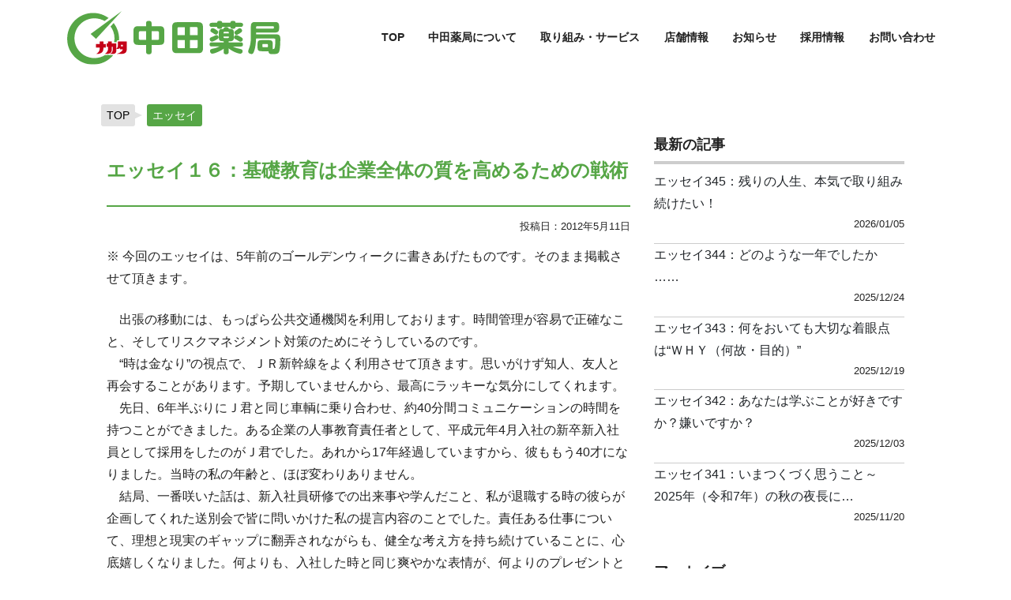

--- FILE ---
content_type: text/html; charset=UTF-8
request_url: https://nakata-pharmacy.com/essay/942/
body_size: 15494
content:
<!doctype html><html dir="ltr" lang="ja" prefix="og: https://ogp.me/ns#">
<head>
<meta charset="UTF-8">
<meta name="viewport" content="width=device-width,initial-scale=1.0,viewport-fit=cover">
<link rel="profile" href="https://gmpg.org/xfn/11">
<link rel="stylesheet" href="//cdn.jsdelivr.net/chartist.js/latest/chartist.min.css">
<link href="https://fonts.googleapis.com/css?family=Noto+Sans+JP" rel="stylesheet">
<link rel="stylesheet" href="https://nakata-pharmacy.com/wp/wp-content/themes/nakata-phamacy/assets/bootstrap/css/bootstrap.min.css" integrity="sha384-ggOyR0iXCbMQv3Xipma34MD+dH/1fQ784/j6cY/iJTQUOhcWr7x9JvoRxT2MZw1T" crossorigin="anonymous">
<!--<script type="text/javascript" src="//typesquare.com/3/tsst/script/ja/typesquare.js?5dfad2d6ffe447b88edf46fde90393a3" charset="utf-8"></script>-->
<script src="https://kit.fontawesome.com/df25b5fdfa.js" crossorigin="anonymous"></script>
<title>エッセイ１６：基礎教育は企業全体の質を高めるための戦術 - 株式会社中田薬局 - 岩手県釜石市を中心に展開する調剤薬局</title>

		<!-- All in One SEO 4.6.1.1 - aioseo.com -->
		<meta name="description" content="※ 今回のエッセイは、5年前のゴールデンウィークに書きあげたものです。そのまま掲載させて頂きます。 出張の移動" />
		<meta name="robots" content="max-image-preview:large" />
		<link rel="canonical" href="https://nakata-pharmacy.com/essay/942/" />
		<meta name="generator" content="All in One SEO (AIOSEO) 4.6.1.1" />

		<!-- Google tag (gtag.js) -->
<script async src="https://www.googletagmanager.com/gtag/js?id=G-L7W3VKM2TV"></script>
<script>
  window.dataLayer = window.dataLayer || [];
  function gtag(){dataLayer.push(arguments);}
  gtag('js', new Date());

  gtag('config', 'G-L7W3VKM2TV');
</script>
		<meta property="og:locale" content="ja_JP" />
		<meta property="og:site_name" content="株式会社中田薬局 - 岩手県釜石市を中心に展開する調剤薬局 -" />
		<meta property="og:type" content="article" />
		<meta property="og:title" content="エッセイ１６：基礎教育は企業全体の質を高めるための戦術 - 株式会社中田薬局 - 岩手県釜石市を中心に展開する調剤薬局" />
		<meta property="og:description" content="※ 今回のエッセイは、5年前のゴールデンウィークに書きあげたものです。そのまま掲載させて頂きます。 出張の移動" />
		<meta property="og:url" content="https://nakata-pharmacy.com/essay/942/" />
		<meta property="article:published_time" content="2012-05-11T02:03:00+00:00" />
		<meta property="article:modified_time" content="2019-10-24T02:56:44+00:00" />
		<meta name="twitter:card" content="summary_large_image" />
		<meta name="twitter:title" content="エッセイ１６：基礎教育は企業全体の質を高めるための戦術 - 株式会社中田薬局 - 岩手県釜石市を中心に展開する調剤薬局" />
		<meta name="twitter:description" content="※ 今回のエッセイは、5年前のゴールデンウィークに書きあげたものです。そのまま掲載させて頂きます。 出張の移動" />
		<script type="application/ld+json" class="aioseo-schema">
			{"@context":"https:\/\/schema.org","@graph":[{"@type":"BreadcrumbList","@id":"https:\/\/nakata-pharmacy.com\/essay\/942\/#breadcrumblist","itemListElement":[{"@type":"ListItem","@id":"https:\/\/nakata-pharmacy.com\/#listItem","position":1,"name":"\u5bb6"}]},{"@type":"Organization","@id":"https:\/\/nakata-pharmacy.com\/#organization","name":"\u682a\u5f0f\u4f1a\u793e\u4e2d\u7530\u85ac\u5c40 - \u5ca9\u624b\u770c\u91dc\u77f3\u5e02\u3092\u4e2d\u5fc3\u306b\u5c55\u958b\u3059\u308b\u8abf\u5264\u85ac\u5c40","url":"https:\/\/nakata-pharmacy.com\/"},{"@type":"WebPage","@id":"https:\/\/nakata-pharmacy.com\/essay\/942\/#webpage","url":"https:\/\/nakata-pharmacy.com\/essay\/942\/","name":"\u30a8\u30c3\u30bb\u30a4\uff11\uff16\uff1a\u57fa\u790e\u6559\u80b2\u306f\u4f01\u696d\u5168\u4f53\u306e\u8cea\u3092\u9ad8\u3081\u308b\u305f\u3081\u306e\u6226\u8853 - \u682a\u5f0f\u4f1a\u793e\u4e2d\u7530\u85ac\u5c40 - \u5ca9\u624b\u770c\u91dc\u77f3\u5e02\u3092\u4e2d\u5fc3\u306b\u5c55\u958b\u3059\u308b\u8abf\u5264\u85ac\u5c40","description":"\u203b \u4eca\u56de\u306e\u30a8\u30c3\u30bb\u30a4\u306f\u30015\u5e74\u524d\u306e\u30b4\u30fc\u30eb\u30c7\u30f3\u30a6\u30a3\u30fc\u30af\u306b\u66f8\u304d\u3042\u3052\u305f\u3082\u306e\u3067\u3059\u3002\u305d\u306e\u307e\u307e\u63b2\u8f09\u3055\u305b\u3066\u9802\u304d\u307e\u3059\u3002 \u51fa\u5f35\u306e\u79fb\u52d5","inLanguage":"ja","isPartOf":{"@id":"https:\/\/nakata-pharmacy.com\/#website"},"breadcrumb":{"@id":"https:\/\/nakata-pharmacy.com\/essay\/942\/#breadcrumblist"},"datePublished":"2012-05-11T11:03:00+09:00","dateModified":"2019-10-24T11:56:44+09:00"},{"@type":"WebSite","@id":"https:\/\/nakata-pharmacy.com\/#website","url":"https:\/\/nakata-pharmacy.com\/","name":"\u682a\u5f0f\u4f1a\u793e\u4e2d\u7530\u85ac\u5c40 - \u5ca9\u624b\u770c\u91dc\u77f3\u5e02\u3092\u4e2d\u5fc3\u306b\u5c55\u958b\u3059\u308b\u8abf\u5264\u85ac\u5c40","inLanguage":"ja","publisher":{"@id":"https:\/\/nakata-pharmacy.com\/#organization"}}]}
		</script>
		<!-- All in One SEO -->

<link rel="alternate" type="application/rss+xml" title="株式会社中田薬局 - 岩手県釜石市を中心に展開する調剤薬局 &raquo; フィード" href="https://nakata-pharmacy.com/feed/" />
<link rel="alternate" type="application/rss+xml" title="株式会社中田薬局 - 岩手県釜石市を中心に展開する調剤薬局 &raquo; コメントフィード" href="https://nakata-pharmacy.com/comments/feed/" />
<link rel="alternate" type="application/rss+xml" title="株式会社中田薬局 - 岩手県釜石市を中心に展開する調剤薬局 &raquo; エッセイ１６：基礎教育は企業全体の質を高めるための戦術 のコメントのフィード" href="https://nakata-pharmacy.com/essay/942/feed/" />
<script type="text/javascript">
/* <![CDATA[ */
window._wpemojiSettings = {"baseUrl":"https:\/\/s.w.org\/images\/core\/emoji\/15.0.3\/72x72\/","ext":".png","svgUrl":"https:\/\/s.w.org\/images\/core\/emoji\/15.0.3\/svg\/","svgExt":".svg","source":{"concatemoji":"https:\/\/nakata-pharmacy.com\/wp\/wp-includes\/js\/wp-emoji-release.min.js?ver=6.5.7"}};
/*! This file is auto-generated */
!function(i,n){var o,s,e;function c(e){try{var t={supportTests:e,timestamp:(new Date).valueOf()};sessionStorage.setItem(o,JSON.stringify(t))}catch(e){}}function p(e,t,n){e.clearRect(0,0,e.canvas.width,e.canvas.height),e.fillText(t,0,0);var t=new Uint32Array(e.getImageData(0,0,e.canvas.width,e.canvas.height).data),r=(e.clearRect(0,0,e.canvas.width,e.canvas.height),e.fillText(n,0,0),new Uint32Array(e.getImageData(0,0,e.canvas.width,e.canvas.height).data));return t.every(function(e,t){return e===r[t]})}function u(e,t,n){switch(t){case"flag":return n(e,"\ud83c\udff3\ufe0f\u200d\u26a7\ufe0f","\ud83c\udff3\ufe0f\u200b\u26a7\ufe0f")?!1:!n(e,"\ud83c\uddfa\ud83c\uddf3","\ud83c\uddfa\u200b\ud83c\uddf3")&&!n(e,"\ud83c\udff4\udb40\udc67\udb40\udc62\udb40\udc65\udb40\udc6e\udb40\udc67\udb40\udc7f","\ud83c\udff4\u200b\udb40\udc67\u200b\udb40\udc62\u200b\udb40\udc65\u200b\udb40\udc6e\u200b\udb40\udc67\u200b\udb40\udc7f");case"emoji":return!n(e,"\ud83d\udc26\u200d\u2b1b","\ud83d\udc26\u200b\u2b1b")}return!1}function f(e,t,n){var r="undefined"!=typeof WorkerGlobalScope&&self instanceof WorkerGlobalScope?new OffscreenCanvas(300,150):i.createElement("canvas"),a=r.getContext("2d",{willReadFrequently:!0}),o=(a.textBaseline="top",a.font="600 32px Arial",{});return e.forEach(function(e){o[e]=t(a,e,n)}),o}function t(e){var t=i.createElement("script");t.src=e,t.defer=!0,i.head.appendChild(t)}"undefined"!=typeof Promise&&(o="wpEmojiSettingsSupports",s=["flag","emoji"],n.supports={everything:!0,everythingExceptFlag:!0},e=new Promise(function(e){i.addEventListener("DOMContentLoaded",e,{once:!0})}),new Promise(function(t){var n=function(){try{var e=JSON.parse(sessionStorage.getItem(o));if("object"==typeof e&&"number"==typeof e.timestamp&&(new Date).valueOf()<e.timestamp+604800&&"object"==typeof e.supportTests)return e.supportTests}catch(e){}return null}();if(!n){if("undefined"!=typeof Worker&&"undefined"!=typeof OffscreenCanvas&&"undefined"!=typeof URL&&URL.createObjectURL&&"undefined"!=typeof Blob)try{var e="postMessage("+f.toString()+"("+[JSON.stringify(s),u.toString(),p.toString()].join(",")+"));",r=new Blob([e],{type:"text/javascript"}),a=new Worker(URL.createObjectURL(r),{name:"wpTestEmojiSupports"});return void(a.onmessage=function(e){c(n=e.data),a.terminate(),t(n)})}catch(e){}c(n=f(s,u,p))}t(n)}).then(function(e){for(var t in e)n.supports[t]=e[t],n.supports.everything=n.supports.everything&&n.supports[t],"flag"!==t&&(n.supports.everythingExceptFlag=n.supports.everythingExceptFlag&&n.supports[t]);n.supports.everythingExceptFlag=n.supports.everythingExceptFlag&&!n.supports.flag,n.DOMReady=!1,n.readyCallback=function(){n.DOMReady=!0}}).then(function(){return e}).then(function(){var e;n.supports.everything||(n.readyCallback(),(e=n.source||{}).concatemoji?t(e.concatemoji):e.wpemoji&&e.twemoji&&(t(e.twemoji),t(e.wpemoji)))}))}((window,document),window._wpemojiSettings);
/* ]]> */
</script>
<style id='wp-emoji-styles-inline-css' type='text/css'>

	img.wp-smiley, img.emoji {
		display: inline !important;
		border: none !important;
		box-shadow: none !important;
		height: 1em !important;
		width: 1em !important;
		margin: 0 0.07em !important;
		vertical-align: -0.1em !important;
		background: none !important;
		padding: 0 !important;
	}
</style>
<link rel='stylesheet' id='wp-block-library-css' href='https://nakata-pharmacy.com/wp/wp-includes/css/dist/block-library/style.min.css?ver=6.5.7' type='text/css' media='all' />
<style id='classic-theme-styles-inline-css' type='text/css'>
/*! This file is auto-generated */
.wp-block-button__link{color:#fff;background-color:#32373c;border-radius:9999px;box-shadow:none;text-decoration:none;padding:calc(.667em + 2px) calc(1.333em + 2px);font-size:1.125em}.wp-block-file__button{background:#32373c;color:#fff;text-decoration:none}
</style>
<style id='global-styles-inline-css' type='text/css'>
body{--wp--preset--color--black: #000000;--wp--preset--color--cyan-bluish-gray: #abb8c3;--wp--preset--color--white: #ffffff;--wp--preset--color--pale-pink: #f78da7;--wp--preset--color--vivid-red: #cf2e2e;--wp--preset--color--luminous-vivid-orange: #ff6900;--wp--preset--color--luminous-vivid-amber: #fcb900;--wp--preset--color--light-green-cyan: #7bdcb5;--wp--preset--color--vivid-green-cyan: #00d084;--wp--preset--color--pale-cyan-blue: #8ed1fc;--wp--preset--color--vivid-cyan-blue: #0693e3;--wp--preset--color--vivid-purple: #9b51e0;--wp--preset--gradient--vivid-cyan-blue-to-vivid-purple: linear-gradient(135deg,rgba(6,147,227,1) 0%,rgb(155,81,224) 100%);--wp--preset--gradient--light-green-cyan-to-vivid-green-cyan: linear-gradient(135deg,rgb(122,220,180) 0%,rgb(0,208,130) 100%);--wp--preset--gradient--luminous-vivid-amber-to-luminous-vivid-orange: linear-gradient(135deg,rgba(252,185,0,1) 0%,rgba(255,105,0,1) 100%);--wp--preset--gradient--luminous-vivid-orange-to-vivid-red: linear-gradient(135deg,rgba(255,105,0,1) 0%,rgb(207,46,46) 100%);--wp--preset--gradient--very-light-gray-to-cyan-bluish-gray: linear-gradient(135deg,rgb(238,238,238) 0%,rgb(169,184,195) 100%);--wp--preset--gradient--cool-to-warm-spectrum: linear-gradient(135deg,rgb(74,234,220) 0%,rgb(151,120,209) 20%,rgb(207,42,186) 40%,rgb(238,44,130) 60%,rgb(251,105,98) 80%,rgb(254,248,76) 100%);--wp--preset--gradient--blush-light-purple: linear-gradient(135deg,rgb(255,206,236) 0%,rgb(152,150,240) 100%);--wp--preset--gradient--blush-bordeaux: linear-gradient(135deg,rgb(254,205,165) 0%,rgb(254,45,45) 50%,rgb(107,0,62) 100%);--wp--preset--gradient--luminous-dusk: linear-gradient(135deg,rgb(255,203,112) 0%,rgb(199,81,192) 50%,rgb(65,88,208) 100%);--wp--preset--gradient--pale-ocean: linear-gradient(135deg,rgb(255,245,203) 0%,rgb(182,227,212) 50%,rgb(51,167,181) 100%);--wp--preset--gradient--electric-grass: linear-gradient(135deg,rgb(202,248,128) 0%,rgb(113,206,126) 100%);--wp--preset--gradient--midnight: linear-gradient(135deg,rgb(2,3,129) 0%,rgb(40,116,252) 100%);--wp--preset--font-size--small: 13px;--wp--preset--font-size--medium: 20px;--wp--preset--font-size--large: 36px;--wp--preset--font-size--x-large: 42px;--wp--preset--spacing--20: 0.44rem;--wp--preset--spacing--30: 0.67rem;--wp--preset--spacing--40: 1rem;--wp--preset--spacing--50: 1.5rem;--wp--preset--spacing--60: 2.25rem;--wp--preset--spacing--70: 3.38rem;--wp--preset--spacing--80: 5.06rem;--wp--preset--shadow--natural: 6px 6px 9px rgba(0, 0, 0, 0.2);--wp--preset--shadow--deep: 12px 12px 50px rgba(0, 0, 0, 0.4);--wp--preset--shadow--sharp: 6px 6px 0px rgba(0, 0, 0, 0.2);--wp--preset--shadow--outlined: 6px 6px 0px -3px rgba(255, 255, 255, 1), 6px 6px rgba(0, 0, 0, 1);--wp--preset--shadow--crisp: 6px 6px 0px rgba(0, 0, 0, 1);}:where(.is-layout-flex){gap: 0.5em;}:where(.is-layout-grid){gap: 0.5em;}body .is-layout-flex{display: flex;}body .is-layout-flex{flex-wrap: wrap;align-items: center;}body .is-layout-flex > *{margin: 0;}body .is-layout-grid{display: grid;}body .is-layout-grid > *{margin: 0;}:where(.wp-block-columns.is-layout-flex){gap: 2em;}:where(.wp-block-columns.is-layout-grid){gap: 2em;}:where(.wp-block-post-template.is-layout-flex){gap: 1.25em;}:where(.wp-block-post-template.is-layout-grid){gap: 1.25em;}.has-black-color{color: var(--wp--preset--color--black) !important;}.has-cyan-bluish-gray-color{color: var(--wp--preset--color--cyan-bluish-gray) !important;}.has-white-color{color: var(--wp--preset--color--white) !important;}.has-pale-pink-color{color: var(--wp--preset--color--pale-pink) !important;}.has-vivid-red-color{color: var(--wp--preset--color--vivid-red) !important;}.has-luminous-vivid-orange-color{color: var(--wp--preset--color--luminous-vivid-orange) !important;}.has-luminous-vivid-amber-color{color: var(--wp--preset--color--luminous-vivid-amber) !important;}.has-light-green-cyan-color{color: var(--wp--preset--color--light-green-cyan) !important;}.has-vivid-green-cyan-color{color: var(--wp--preset--color--vivid-green-cyan) !important;}.has-pale-cyan-blue-color{color: var(--wp--preset--color--pale-cyan-blue) !important;}.has-vivid-cyan-blue-color{color: var(--wp--preset--color--vivid-cyan-blue) !important;}.has-vivid-purple-color{color: var(--wp--preset--color--vivid-purple) !important;}.has-black-background-color{background-color: var(--wp--preset--color--black) !important;}.has-cyan-bluish-gray-background-color{background-color: var(--wp--preset--color--cyan-bluish-gray) !important;}.has-white-background-color{background-color: var(--wp--preset--color--white) !important;}.has-pale-pink-background-color{background-color: var(--wp--preset--color--pale-pink) !important;}.has-vivid-red-background-color{background-color: var(--wp--preset--color--vivid-red) !important;}.has-luminous-vivid-orange-background-color{background-color: var(--wp--preset--color--luminous-vivid-orange) !important;}.has-luminous-vivid-amber-background-color{background-color: var(--wp--preset--color--luminous-vivid-amber) !important;}.has-light-green-cyan-background-color{background-color: var(--wp--preset--color--light-green-cyan) !important;}.has-vivid-green-cyan-background-color{background-color: var(--wp--preset--color--vivid-green-cyan) !important;}.has-pale-cyan-blue-background-color{background-color: var(--wp--preset--color--pale-cyan-blue) !important;}.has-vivid-cyan-blue-background-color{background-color: var(--wp--preset--color--vivid-cyan-blue) !important;}.has-vivid-purple-background-color{background-color: var(--wp--preset--color--vivid-purple) !important;}.has-black-border-color{border-color: var(--wp--preset--color--black) !important;}.has-cyan-bluish-gray-border-color{border-color: var(--wp--preset--color--cyan-bluish-gray) !important;}.has-white-border-color{border-color: var(--wp--preset--color--white) !important;}.has-pale-pink-border-color{border-color: var(--wp--preset--color--pale-pink) !important;}.has-vivid-red-border-color{border-color: var(--wp--preset--color--vivid-red) !important;}.has-luminous-vivid-orange-border-color{border-color: var(--wp--preset--color--luminous-vivid-orange) !important;}.has-luminous-vivid-amber-border-color{border-color: var(--wp--preset--color--luminous-vivid-amber) !important;}.has-light-green-cyan-border-color{border-color: var(--wp--preset--color--light-green-cyan) !important;}.has-vivid-green-cyan-border-color{border-color: var(--wp--preset--color--vivid-green-cyan) !important;}.has-pale-cyan-blue-border-color{border-color: var(--wp--preset--color--pale-cyan-blue) !important;}.has-vivid-cyan-blue-border-color{border-color: var(--wp--preset--color--vivid-cyan-blue) !important;}.has-vivid-purple-border-color{border-color: var(--wp--preset--color--vivid-purple) !important;}.has-vivid-cyan-blue-to-vivid-purple-gradient-background{background: var(--wp--preset--gradient--vivid-cyan-blue-to-vivid-purple) !important;}.has-light-green-cyan-to-vivid-green-cyan-gradient-background{background: var(--wp--preset--gradient--light-green-cyan-to-vivid-green-cyan) !important;}.has-luminous-vivid-amber-to-luminous-vivid-orange-gradient-background{background: var(--wp--preset--gradient--luminous-vivid-amber-to-luminous-vivid-orange) !important;}.has-luminous-vivid-orange-to-vivid-red-gradient-background{background: var(--wp--preset--gradient--luminous-vivid-orange-to-vivid-red) !important;}.has-very-light-gray-to-cyan-bluish-gray-gradient-background{background: var(--wp--preset--gradient--very-light-gray-to-cyan-bluish-gray) !important;}.has-cool-to-warm-spectrum-gradient-background{background: var(--wp--preset--gradient--cool-to-warm-spectrum) !important;}.has-blush-light-purple-gradient-background{background: var(--wp--preset--gradient--blush-light-purple) !important;}.has-blush-bordeaux-gradient-background{background: var(--wp--preset--gradient--blush-bordeaux) !important;}.has-luminous-dusk-gradient-background{background: var(--wp--preset--gradient--luminous-dusk) !important;}.has-pale-ocean-gradient-background{background: var(--wp--preset--gradient--pale-ocean) !important;}.has-electric-grass-gradient-background{background: var(--wp--preset--gradient--electric-grass) !important;}.has-midnight-gradient-background{background: var(--wp--preset--gradient--midnight) !important;}.has-small-font-size{font-size: var(--wp--preset--font-size--small) !important;}.has-medium-font-size{font-size: var(--wp--preset--font-size--medium) !important;}.has-large-font-size{font-size: var(--wp--preset--font-size--large) !important;}.has-x-large-font-size{font-size: var(--wp--preset--font-size--x-large) !important;}
.wp-block-navigation a:where(:not(.wp-element-button)){color: inherit;}
:where(.wp-block-post-template.is-layout-flex){gap: 1.25em;}:where(.wp-block-post-template.is-layout-grid){gap: 1.25em;}
:where(.wp-block-columns.is-layout-flex){gap: 2em;}:where(.wp-block-columns.is-layout-grid){gap: 2em;}
.wp-block-pullquote{font-size: 1.5em;line-height: 1.6;}
</style>
<link rel='stylesheet' id='nakata-phamacy-style-css' href='https://nakata-pharmacy.com/wp/wp-content/themes/nakata-phamacy/style.css?ver=6.5.7' type='text/css' media='all' />
<link rel='stylesheet' id='nakata-phamacy-custom-style-css' href='https://nakata-pharmacy.com/wp/wp-content/themes/nakata-phamacy/custom-style.css?ver=202601170407' type='text/css' media='all' />
<link rel="https://api.w.org/" href="https://nakata-pharmacy.com/wp-json/" /><link rel="EditURI" type="application/rsd+xml" title="RSD" href="https://nakata-pharmacy.com/wp/xmlrpc.php?rsd" />
<meta name="generator" content="WordPress 6.5.7" />
<link rel='shortlink' href='https://nakata-pharmacy.com/?p=942' />
<link rel="alternate" type="application/json+oembed" href="https://nakata-pharmacy.com/wp-json/oembed/1.0/embed?url=https%3A%2F%2Fnakata-pharmacy.com%2Fessay%2F942%2F" />
<link rel="alternate" type="text/xml+oembed" href="https://nakata-pharmacy.com/wp-json/oembed/1.0/embed?url=https%3A%2F%2Fnakata-pharmacy.com%2Fessay%2F942%2F&#038;format=xml" />
<link rel="pingback" href="https://nakata-pharmacy.com/wp/xmlrpc.php"><link rel="icon" href="https://nakata-pharmacy.com/wp/wp-content/uploads/2019/12/favicon.ico" sizes="32x32" />
<link rel="icon" href="https://nakata-pharmacy.com/wp/wp-content/uploads/2019/12/favicon.ico" sizes="192x192" />
<link rel="apple-touch-icon" href="https://nakata-pharmacy.com/wp/wp-content/uploads/2019/12/favicon.ico" />
<meta name="msapplication-TileImage" content="https://nakata-pharmacy.com/wp/wp-content/uploads/2019/12/favicon.ico" />
<script src="https://code.jquery.com/jquery-3.3.1.slim.min.js" integrity="sha384-q8i/X+965DzO0rT7abK41JStQIAqVgRVzpbzo5smXKp4YfRvH+8abtTE1Pi6jizo" crossorigin="anonymous"></script>
<script src="https://cdnjs.cloudflare.com/ajax/libs/popper.js/1.14.7/umd/popper.min.js" integrity="sha384-UO2eT0CpHqdSJQ6hJty5KVphtPhzWj9WO1clHTMGa3JDZwrnQq4sF86dIHNDz0W1" crossorigin="anonymous"></script>
<script src="https://nakata-pharmacy.com/wp/wp-content/themes/nakata-phamacy/assets/bootstrap/js/bootstrap.min.js" integrity="sha384-JjSmVgyd0p3pXB1rRibZUAYoIIy6OrQ6VrjIEaFf/nJGzIxFDsf4x0xIM+B07jRM" crossorigin="anonymous"></script>
<script type="text/javascript" src="//webfonts.sakura.ne.jp/js/sakura.js"></script>
<script src="//cdn.jsdelivr.net/chartist.js/latest/chartist.min.js"></script>
</head>
<body class="essay-template-default single single-essay postid-942 no-sidebar" >
<header id="masthead" class="site-header">
<nav class="navbar navbar-expand-lg fixed-top navbar-light">
<div class="container">
    		<div class="site-branding">
			<a href="https://nakata-pharmacy.com/" rel="home">
				<img src="https://nakata-pharmacy.com/wp/wp-content/themes/nakata-phamacy/assets/img/logo-nakatayakkyoku.svg" >
				<img src="https://nakata-pharmacy.com/wp/wp-content/themes/nakata-phamacy/assets/img/logo-nakatayakkyoku02.svg">
				</a>
		</div><!-- .site-branding -->
<div id="nav-drawer">
      <input id="nav-input" type="checkbox" class="nav-unshown">
      <label id="nav-open" for="nav-input"><span></span></label>
      <label class="nav-unshown" id="nav-close" for="nav-input"><span></span></label>
      <div id="nav-content">
		<img src="https://nakata-pharmacy.com/wp/wp-content/themes/nakata-phamacy/assets/img/logo-nakatayakkyoku.svg" width="130px">
      <ul>
					<li class=""><a href="https://nakata-pharmacy.com/about/">中田薬局について</a>
					<ul><li><a href="https://nakata-pharmacy.com/about/philosophy/">経営理念</a></li><li><a href="https://nakata-pharmacy.com/about/company-info/">企業情報</a></li><li><a href="https://nakata-pharmacy.com/about/message">代表挨拶</a></li><li><a href="https://nakata-pharmacy.com/about/reuse/">体操着リユース活動</a></li><li><a href="https://nakata-pharmacy.com/about/seawaves/">釜石シーウェイブス</a></li><li><a>　　</a></li></ul></li>
		  <li class=""><a href="https://nakata-pharmacy.com/service/">取り組み・サービス</a>
					<ul><li><a href="https://nakata-pharmacy.com/service/visiting/">在宅訪問</a></li><li><a href="https://nakata-pharmacy.com/service/support/">健康サポート薬局</a></li><li><a href="https://nakata-pharmacy.com/service/kakaritsuke/">かかりつけ薬剤師</a></li><li><a href="https://nakata-pharmacy.com/service/line/">LINEで「つながる薬局」</a></li><li><a href="https://nakata-pharmacy.com/service/howto_receive/">便利なお薬の受取り方法</a></li><li><a href="https://nakata-pharmacy.com/service/emergency/">非常時・災害対応</a></li><li><a href="https://nakata-pharmacy.com/service/dx/">医療DX推進体制整備に係る掲示について</a></li><li><a>　　</a></li></ul></li>
					<li class=""><a href="https://nakata-pharmacy.com/store/">店舗情報</a><ul><li><a href="https://nakata-pharmacy.com/store/#kosano">小佐野店</a></li><li><a href="https://nakata-pharmacy.com/store/#kaminakashima">上中島店</a></li><li><a href="https://nakata-pharmacy.com/store/#matsukura">松倉店</a></li><li><a href="https://nakata-pharmacy.com/store/#hello">ハロー薬局</a></li></ul></li>
					<li class=""><a href="https://nakata-pharmacy.com/information/">お知らせ</a></li>
					<li class=""><a href="https://nakata-pharmacy.com/recruit/">採用情報</a><ul><li><a href="https://nakata-pharmacy.com/recruit/enquete/">社員アンケート</a></li><li><a href="https://nakata-pharmacy.com/recruit/nakataship/">なかたシップ</a></li><li><a href="https://nakata-pharmacy.com/recruit/scholarship/">奨学金制度</a></li><li><a>　　</a></li></ul></li>
					<li class=""><a href="https://nakata-pharmacy.com/contact/">お問い合わせ</a></li>
				</ul>
	  </div>
</div>
	    <div class="collapse navbar-collapse" id="navbarCollapse">
	        <div class="menu-gnb-container">
				<ul id="primary-menu" class="navbar-nav">
					<li class=" gnb" data-url="https://nakata-pharmacy.com">TOP</li>
					<li class=" gnb" data-url="https://nakata-pharmacy.com/about/">中田薬局について
						<ul class="dropdwn_menu"><li><a href="https://nakata-pharmacy.com/about/philosophy/">経営理念</a></li><li><a href="https://nakata-pharmacy.com/about/company-info/">企業情報</a></li><li><a href="https://nakata-pharmacy.com/about/message/">代表挨拶</a></li><li><a href="https://nakata-pharmacy.com/about/reuse/">体操着リユース活動</a></li><li><a href="https://nakata-pharmacy.com/about/seawaves/">釜石シーウェイブス</a></li></ul></li>
					<li class=" gnb" data-url="https://nakata-pharmacy.com/service/">取り組み・サービス
					<ul class="dropdwn_menu"><li><a href="https://nakata-pharmacy.com/service/visiting/">在宅訪問</a></li><li><a href="https://nakata-pharmacy.com/service/support/">健康サポート薬局</a></li><li><a href="https://nakata-pharmacy.com/service/kakaritsuke/">かかりつけ薬剤師</a></li><li><a href="https://nakata-pharmacy.com/service/line/">LINEで「つながる薬局」</a></li><li><a href="https://nakata-pharmacy.com/service/howto_receive/">便利なお薬の受取り方法</a></li><li><a href="https://nakata-pharmacy.com/service/emergency/">非常時・災害対応</a></li><li><a href="https://nakata-pharmacy.com/service/dx/">医療DX推進体制整備に係る掲示について</a></li></ul></li>
					<li class=" gnbs"><span class="gnbss" data-url="https://nakata-pharmacy.com/store/">店舗情報</span><ul class="dropdwn_menu"><li><a href="https://nakata-pharmacy.com/store/#kosano">小佐野店</a></li><li><a href="https://nakata-pharmacy.com/store/#kaminakashima">上中島店</a></li><li><a href="https://nakata-pharmacy.com/store/#matsukura">松倉店</a></li><li><a href="https://nakata-pharmacy.com/store/#hello">ハロー薬局</a></li></ul></li>
					<li class=" gnb" data-url="https://nakata-pharmacy.com/information/">お知らせ</li>
					<li class=" gnb" data-url="https://nakata-pharmacy.com/recruit/">採用情報<ul class="dropdwn_menu"><li><a href="https://nakata-pharmacy.com/recruit/enquete/">社員アンケート</a></li><li><a href="https://nakata-pharmacy.com/recruit/nakataship/">なかたシップ</a></li><li><a href="https://nakata-pharmacy.com/recruit/scholarship/">奨学金制度</a></li></ul></li>
					<li class=" gnb" data-url="https://nakata-pharmacy.com/contact/">お問い合わせ</li>
				</ul>
		</div> 
    </div>
  </div>
</nav>
<!--<div class="sticky">
<a class="sticky-button serif" href="https://nakata-pharmacy.com/coronavirus"><span>PCR等検査はこちら</span></a>
</div>-->
</header><!-- #masthead -->
	
<main role="main" class="">

<div class="container">
	<div class="row">
		
			<div class="breadcrumb-container theme1">
		    <ul itemscope="" itemtype="http://schema.org/BreadcrumbList">
		        <li itemprop="itemListElement" itemscope="" itemtype="http://schema.org/ListItem"><a itemprop="item" title="TOP" href="https://nakata-pharmacy.com/wp"><span itemprop="name">TOP</span></a><span class="separator">&gt;</span>
		            <meta itemprop="position" content="1">
		        </li>
		        		        <li itemprop="itemListElement" itemscope="" itemtype="http://schema.org/ListItem"><a itemprop="item" title="エッセイ" href="https://nakata-pharmacy.com/wp/essay/"><span itemprop="name">エッセイ</span></a><span class="separator">&gt;</span>
		            <meta itemprop="position" content="2">
		        </li>
		         
		          
				                <li itemprop="itemListElement" itemscope="" itemtype="http://schema.org/ListItem"><a itemprop="item" title="エッセイ１６：基礎教育は企業全体の質を高めるための戦術" href="#"><span itemprop="name">エッセイ１６：基礎教育は企業全体の質を高めるための戦術</span></a><span class="separator">&gt;</span><meta itemprop="position" content="4"></li>
				  
		    </ul>
		</div>
<style type="text/css">
.breadcrumb-container {
  font-size: 13px;
}

.breadcrumb-container ul {
  margin: 0;
  padding: 0;
}

.breadcrumb-container li {
  box-sizing: unset;
  display: inline-block;
  margin: 0;
  padding: 0;
}

.breadcrumb-container li a {
  box-sizing: unset;
  padding: 0 10px;
}

.breadcrumb-container {
  font-size: 14px !important;
  padding: 10px;
  margin: 10px;
}

.breadcrumb-container li a {
  color: #000000 !important;
  font-size: 14px !important;
  line-height: 14px !important;
}

.breadcrumb-container li .separator {
  color: #727272 !important;
  font-size: 14px !important;
}

.breadcrumb-container li:last-child .separator {
  display: none;
}

.breadcrumb-container.theme1 li {
  margin: 0;
  padding: 0;
}

.breadcrumb-container.theme1 a {
  background: #e2e2e2;
  display: inline-block;
  margin: 0 5px;
  padding: 5px 10px;
  text-decoration: none;
}

.breadcrumb-container {
  margin: 0;
  padding: 10px 0;
}

.breadcrumb-container a:nth-child(1) {
  margin-left: 0;
}

.breadcrumb-container .separator {
  display: none;
}

.breadcrumb-container.theme1 li {
  position: relative;
  margin-right: 6px;
}

.breadcrumb-container.theme1 li:after {
  content: "";
  position: absolute;
  top: 7px;
  right: -19px;
  border-style: solid;
  border-color: transparent;
  border-left-color: #e2e2e2;
  border-width: 7px 15px;
  width: 0;
  height: 0;
}

.breadcrumb-container.theme1 li a {
  display: inline-block;
  padding: 0 7px;
  height: 28px;
  line-height: 28px !important;
  text-decoration: none;
  color: #9b9b9b;
  background: #e2e2e2;
  font-size: 13px;
  border-radius: 3px;
  transition: 0.3s;	
}

.breadcrumb-container.theme1 li:last-child:after {
  content: none;
}

.breadcrumb-container.theme1 li:last-child a {
  background: #56a646 !important;
  color:white !important;
}
	
.breadcrumb-container.theme1 li a:hover {
  transform: translateY(-3px);
}

</style>
	
	</div><!-- /.row -->
		<div class="row">
	<div id="primary" class="content-area col-md-8">
		
<article id="post-942" class="post-942 essay type-essay status-publish hentry">
			<header class="entry-header">
		<h4 class="entry-title">エッセイ１６：基礎教育は企業全体の質を高めるための戦術</h4>	</header><!-- .entry-header -->
		<div class="entry-content">
				<div class="day_cat text-right">投稿日：2012年5月11日</div>	
		<p>※ 今回のエッセイは、5年前のゴールデンウィークに書きあげたものです。そのまま掲載させて頂きます。</p>
<p>　出張の移動には、もっぱら公共交通機関を利用しております。時間管理が容易で正確なこと、そしてリスクマネジメント対策のためにそうしているのです。<br />　“時は金なり”の視点で、ＪＲ新幹線をよく利用させて頂きます。思いがけず知人、友人と再会することがあります。予期していませんから、最高にラッキーな気分にしてくれます。<br />　先日、6年半ぶりにＪ君と同じ車輌に乗り合わせ、約40分間コミュニケーションの時間を持つことができました。ある企業の人事教育責任者として、平成元年4月入社の新卒新入社員として採用をしたのがＪ君でした。あれから17年経過していますから、彼ももう40才になりました。当時の私の年齢と、ほぼ変わりありません。<br />　結局、一番咲いた話は、新入社員研修での出来事や学んだこと、私が退職する時の彼らが企画してくれた送別会で皆に問いかけた私の提言内容のことでした。責任ある仕事について、理想と現実のギャップに翻弄されながらも、健全な考え方を持ち続けていることに、心底嬉しくなりました。何よりも、入社した時と同じ爽やかな表情が、何よりのプレゼントとなりました。そして、改めて基礎教育の中身の重要性を再確認したのでした。<br />　そこで、今回のつぶやきは、基礎教育の一考察です。</p>
<p><strong>基礎教育は企業全体の質を高めるための戦術</strong></p>
<p>　ここで取りあげる基礎教育とは、以下のようなケースを指す。<br />　新入社員の入社導入研修や、新しい仕事へ異動になったり、新しい職位に任命された時に行なわれる研修のことをいう。例えば、新任マネジャー研修、新任課長（部長、役員）研修、新任営業担当者研修などのような呼び方をされる研修を想定して頂きたい。</p>
<p>　先ず、現実問題として、上記のような基礎教育がどれだけやられているのだろうか？<br />　内容や日数は別として、新入社員導入研修以外は放任的なＯＪＴと自己啓発任せというのが現実と思われる。<br />　何故、そのような実態なのか？<br />　簡単である。運営できる人材とノウハウを持ち合わせていないことが、最大の要因ではないかと想像がつく。必要性を感じてはいるのだが、“どうやったらいいのかわかりません”ということでしょうか。外部研修に派遣している企業様がいらっしゃいましたら、それはもうご立派の一言につきますが、結局は付け焼刃のような気がしてならない。<br />　もう一つは、“そんなことに時間と費用を投下する余裕なんてない”“本人のやる気次第だ。放っておいてもどうにかなるよ”というような、現実的といおうか無責任な発言である。</p>
<p>　さて、今回特に申しあげたいことは、基礎教育の効用は何かということである。<br />　私の見解は、「企業全体の質を底上げして高めてくれる」ということである。チームスポーツで言えば、「選手層を厚くする」ということと同じである。その結果、企業の永続的発展の土台が、知らず知らずのうちに構築されていくのである。</p>
<p>　新入社員の場合だと、就業規則に始まって、企業理念・行動指針などの考え方の土台になるものから、マナーや職務遂行に必要な仕事の進め方の基本などが主要カリキュラムになる。入社初日から、現場主義ＯＪＴと称して現場に配属されたら、どうなるであろうか。基本を正確に教える事ができる上司がいて育成計画なるものがあればいいが、最初から現場配属の企業では不可能なのが実状であろう。<br />　部下を持つようになれば、“マネジメントとは何か”、“リーダーシップとは”、“管理者の任務と職務”、“ＯＪＴのあり方・すすめ方”など、マネジャー・課長・部長職を遂行するための基礎を知らなければ務まらない。</p>
<p>　新入社員や初任者には、“不安解消”と“自己動機づけ＆自己確信の意欲促進”のために、基礎教育を実施することは、当たり前の企業の責務である。そうすれば、当面どのような目標を描いて任務を全うすればいいのか、自ずと判断できるようになる。“急がば回れ”なのである。時間が無いことを理由に、基礎教育を省いている企業は、いつまで経っても社員の質の向上を図れないでいることになる。<br />　基礎教育をしっかりと実施している企業は、人材育成が日常の仕事を通して当たり前に行なわれている。基礎教育を疎かにしている企業は、基本的な職務遂行能力が身についていなかったり、基本が何かも知らない社員が多いようだ。<br />　基礎教育は、まさに、企業全体の質を高める戦術なのである。</p>
<p>　　　　　　　　　　　　　　　　　　　　　　　　　　　　（2007.5.5記）</p>
	</div><!-- .entry-content -->
		
	<footer class="entry-footer">
			</footer><!-- .entry-footer -->
					<div class="d-flex sns">
		<div><a href="https://www.facebook.com/sharer/sharer.php?u=https://nakata-pharmacy.com/essay/942/&t=エッセイ１６：基礎教育は企業全体の質を高めるための戦術" target="blank" rel="nofollow" onclick="window.open(this.href, 'window', 'width=600, height=400, menubar=no, toolbar=no, scrollbars=yes'); return false;"><i class="fab fa-facebook-f"></i></a></div>
			<div><a href="http://twitter.com/share?text=エッセイ１６：基礎教育は企業全体の質を高めるための戦術&url=https://nakata-pharmacy.com/essay/942/" target="blank" rel="nofollow" onclick="window.open(this.href, 'window', 'width=600, height=400, menubar=no, toolbar=no, scrollbars=yes'); return false;"><i class="fab fa-twitter"></i></a>	
			</div><div><a href="http://line.me/R/msg/text/?エッセイ１６：基礎教育は企業全体の質を高めるための戦術%0D%0Ahttps://nakata-pharmacy.com/essay/942/" target="blank" rel="nofollow" onclick="window.open(this.href, 'window', 'width=600, height=400, menubar=no, toolbar=no, scrollbars=yes'); return false;"><img src="https://nakata-pharmacy.com/wp/wp-content/themes/nakata-phamacy/assets/img/line.png" width="30px"></a></div>
		</div></article><!-- #post-942 -->

	<nav class="navigation post-navigation" aria-label="前後の記事へのリンク">
		<h2 class="screen-reader-text">前後の記事へのリンク</h2>
		<div class="nav-links"><div class="nav-previous"><a href="https://nakata-pharmacy.com/essay/941/" rel="prev">前の記事</a></div><div class="nav-next"><a href="https://nakata-pharmacy.com/essay/943/" rel="next">次の記事</a></div></div>
	</nav>	</div><!-- #primary -->
<div id="secondary" class="widget-area col-md-4">
			<h5 class="font-weight-bolder">最新の記事</h5>
	<ul class="post-list">
	
		<li><a href="https://nakata-pharmacy.com/essay/9199/">エッセイ345：残りの人生、本気で取り組み続けたい！</a></li>
		<li class="text-right" style="font-size:0.8rem">2026/01/05</li>

	
		<li><a href="https://nakata-pharmacy.com/essay/9171/">エッセイ344：どのような一年でしたか ……</a></li>
		<li class="text-right" style="font-size:0.8rem">2025/12/24</li>

	
		<li><a href="https://nakata-pharmacy.com/essay/9150/">エッセイ343：何をおいても大切な着眼点は“ＷＨＹ（何故・目的）”</a></li>
		<li class="text-right" style="font-size:0.8rem">2025/12/19</li>

	
		<li><a href="https://nakata-pharmacy.com/essay/9109/">エッセイ342：あなたは学ぶことが好きですか？嫌いですか？</a></li>
		<li class="text-right" style="font-size:0.8rem">2025/12/03</li>

	
		<li><a href="https://nakata-pharmacy.com/essay/9073/">エッセイ341：いまつくづく思うこと～2025年（令和7年）の秋の夜長に…</a></li>
		<li class="text-right" style="font-size:0.8rem">2025/11/20</li>

		</ul>
	<h5 class="font-weight-bolder">アーカイブ</h5>
	<select name="archive-dropdown" onChange='document.location.href=this.options[this.selectedIndex].value;'>
	  <option value="">月を選択</option>
	  	<option value='https://nakata-pharmacy.com/essay/2026/01/'> 2026年1月 &nbsp;(1)</option>
	<option value='https://nakata-pharmacy.com/essay/2025/12/'> 2025年12月 &nbsp;(3)</option>
	<option value='https://nakata-pharmacy.com/essay/2025/11/'> 2025年11月 &nbsp;(2)</option>
	<option value='https://nakata-pharmacy.com/essay/2025/10/'> 2025年10月 &nbsp;(2)</option>
	<option value='https://nakata-pharmacy.com/essay/2025/09/'> 2025年9月 &nbsp;(2)</option>
	<option value='https://nakata-pharmacy.com/essay/2025/08/'> 2025年8月 &nbsp;(2)</option>
	<option value='https://nakata-pharmacy.com/essay/2025/07/'> 2025年7月 &nbsp;(2)</option>
	<option value='https://nakata-pharmacy.com/essay/2025/06/'> 2025年6月 &nbsp;(2)</option>
	<option value='https://nakata-pharmacy.com/essay/2025/05/'> 2025年5月 &nbsp;(2)</option>
	<option value='https://nakata-pharmacy.com/essay/2025/04/'> 2025年4月 &nbsp;(2)</option>
	<option value='https://nakata-pharmacy.com/essay/2025/03/'> 2025年3月 &nbsp;(2)</option>
	<option value='https://nakata-pharmacy.com/essay/2025/02/'> 2025年2月 &nbsp;(3)</option>
	<option value='https://nakata-pharmacy.com/essay/2025/01/'> 2025年1月 &nbsp;(2)</option>
	<option value='https://nakata-pharmacy.com/essay/2024/12/'> 2024年12月 &nbsp;(3)</option>
	<option value='https://nakata-pharmacy.com/essay/2024/11/'> 2024年11月 &nbsp;(2)</option>
	<option value='https://nakata-pharmacy.com/essay/2024/10/'> 2024年10月 &nbsp;(2)</option>
	<option value='https://nakata-pharmacy.com/essay/2024/09/'> 2024年9月 &nbsp;(2)</option>
	<option value='https://nakata-pharmacy.com/essay/2024/08/'> 2024年8月 &nbsp;(2)</option>
	<option value='https://nakata-pharmacy.com/essay/2024/07/'> 2024年7月 &nbsp;(2)</option>
	<option value='https://nakata-pharmacy.com/essay/2024/06/'> 2024年6月 &nbsp;(2)</option>
	<option value='https://nakata-pharmacy.com/essay/2024/05/'> 2024年5月 &nbsp;(2)</option>
	<option value='https://nakata-pharmacy.com/essay/2024/04/'> 2024年4月 &nbsp;(2)</option>
	<option value='https://nakata-pharmacy.com/essay/2024/03/'> 2024年3月 &nbsp;(2)</option>
	<option value='https://nakata-pharmacy.com/essay/2024/02/'> 2024年2月 &nbsp;(2)</option>
	<option value='https://nakata-pharmacy.com/essay/2024/01/'> 2024年1月 &nbsp;(2)</option>
	<option value='https://nakata-pharmacy.com/essay/2023/12/'> 2023年12月 &nbsp;(3)</option>
	<option value='https://nakata-pharmacy.com/essay/2023/11/'> 2023年11月 &nbsp;(2)</option>
	<option value='https://nakata-pharmacy.com/essay/2023/10/'> 2023年10月 &nbsp;(2)</option>
	<option value='https://nakata-pharmacy.com/essay/2023/09/'> 2023年9月 &nbsp;(2)</option>
	<option value='https://nakata-pharmacy.com/essay/2023/08/'> 2023年8月 &nbsp;(2)</option>
	<option value='https://nakata-pharmacy.com/essay/2023/07/'> 2023年7月 &nbsp;(2)</option>
	<option value='https://nakata-pharmacy.com/essay/2023/06/'> 2023年6月 &nbsp;(2)</option>
	<option value='https://nakata-pharmacy.com/essay/2023/05/'> 2023年5月 &nbsp;(2)</option>
	<option value='https://nakata-pharmacy.com/essay/2023/04/'> 2023年4月 &nbsp;(2)</option>
	<option value='https://nakata-pharmacy.com/essay/2023/03/'> 2023年3月 &nbsp;(2)</option>
	<option value='https://nakata-pharmacy.com/essay/2023/02/'> 2023年2月 &nbsp;(2)</option>
	<option value='https://nakata-pharmacy.com/essay/2023/01/'> 2023年1月 &nbsp;(2)</option>
	<option value='https://nakata-pharmacy.com/essay/2022/12/'> 2022年12月 &nbsp;(2)</option>
	<option value='https://nakata-pharmacy.com/essay/2022/11/'> 2022年11月 &nbsp;(2)</option>
	<option value='https://nakata-pharmacy.com/essay/2022/10/'> 2022年10月 &nbsp;(3)</option>
	<option value='https://nakata-pharmacy.com/essay/2022/09/'> 2022年9月 &nbsp;(2)</option>
	<option value='https://nakata-pharmacy.com/essay/2022/08/'> 2022年8月 &nbsp;(2)</option>
	<option value='https://nakata-pharmacy.com/essay/2022/07/'> 2022年7月 &nbsp;(2)</option>
	<option value='https://nakata-pharmacy.com/essay/2022/06/'> 2022年6月 &nbsp;(2)</option>
	<option value='https://nakata-pharmacy.com/essay/2022/05/'> 2022年5月 &nbsp;(2)</option>
	<option value='https://nakata-pharmacy.com/essay/2022/04/'> 2022年4月 &nbsp;(2)</option>
	<option value='https://nakata-pharmacy.com/essay/2022/03/'> 2022年3月 &nbsp;(2)</option>
	<option value='https://nakata-pharmacy.com/essay/2022/02/'> 2022年2月 &nbsp;(2)</option>
	<option value='https://nakata-pharmacy.com/essay/2022/01/'> 2022年1月 &nbsp;(2)</option>
	<option value='https://nakata-pharmacy.com/essay/2021/12/'> 2021年12月 &nbsp;(2)</option>
	<option value='https://nakata-pharmacy.com/essay/2021/11/'> 2021年11月 &nbsp;(2)</option>
	<option value='https://nakata-pharmacy.com/essay/2021/10/'> 2021年10月 &nbsp;(2)</option>
	<option value='https://nakata-pharmacy.com/essay/2021/09/'> 2021年9月 &nbsp;(2)</option>
	<option value='https://nakata-pharmacy.com/essay/2021/08/'> 2021年8月 &nbsp;(2)</option>
	<option value='https://nakata-pharmacy.com/essay/2021/07/'> 2021年7月 &nbsp;(2)</option>
	<option value='https://nakata-pharmacy.com/essay/2021/06/'> 2021年6月 &nbsp;(2)</option>
	<option value='https://nakata-pharmacy.com/essay/2021/05/'> 2021年5月 &nbsp;(2)</option>
	<option value='https://nakata-pharmacy.com/essay/2021/04/'> 2021年4月 &nbsp;(3)</option>
	<option value='https://nakata-pharmacy.com/essay/2021/03/'> 2021年3月 &nbsp;(2)</option>
	<option value='https://nakata-pharmacy.com/essay/2021/02/'> 2021年2月 &nbsp;(2)</option>
	<option value='https://nakata-pharmacy.com/essay/2021/01/'> 2021年1月 &nbsp;(2)</option>
	<option value='https://nakata-pharmacy.com/essay/2020/12/'> 2020年12月 &nbsp;(2)</option>
	<option value='https://nakata-pharmacy.com/essay/2020/11/'> 2020年11月 &nbsp;(2)</option>
	<option value='https://nakata-pharmacy.com/essay/2020/10/'> 2020年10月 &nbsp;(3)</option>
	<option value='https://nakata-pharmacy.com/essay/2020/09/'> 2020年9月 &nbsp;(7)</option>
	<option value='https://nakata-pharmacy.com/essay/2020/08/'> 2020年8月 &nbsp;(5)</option>
	<option value='https://nakata-pharmacy.com/essay/2020/07/'> 2020年7月 &nbsp;(2)</option>
	<option value='https://nakata-pharmacy.com/essay/2020/06/'> 2020年6月 &nbsp;(5)</option>
	<option value='https://nakata-pharmacy.com/essay/2020/05/'> 2020年5月 &nbsp;(10)</option>
	<option value='https://nakata-pharmacy.com/essay/2020/04/'> 2020年4月 &nbsp;(10)</option>
	<option value='https://nakata-pharmacy.com/essay/2020/03/'> 2020年3月 &nbsp;(3)</option>
	<option value='https://nakata-pharmacy.com/essay/2020/02/'> 2020年2月 &nbsp;(2)</option>
	<option value='https://nakata-pharmacy.com/essay/2020/01/'> 2020年1月 &nbsp;(2)</option>
	<option value='https://nakata-pharmacy.com/essay/2019/12/'> 2019年12月 &nbsp;(2)</option>
	<option value='https://nakata-pharmacy.com/essay/2019/11/'> 2019年11月 &nbsp;(2)</option>
	<option value='https://nakata-pharmacy.com/essay/2019/10/'> 2019年10月 &nbsp;(1)</option>
	<option value='https://nakata-pharmacy.com/essay/2019/09/'> 2019年9月 &nbsp;(2)</option>
	<option value='https://nakata-pharmacy.com/essay/2019/08/'> 2019年8月 &nbsp;(2)</option>
	<option value='https://nakata-pharmacy.com/essay/2019/07/'> 2019年7月 &nbsp;(2)</option>
	<option value='https://nakata-pharmacy.com/essay/2019/06/'> 2019年6月 &nbsp;(2)</option>
	<option value='https://nakata-pharmacy.com/essay/2019/05/'> 2019年5月 &nbsp;(2)</option>
	<option value='https://nakata-pharmacy.com/essay/2019/04/'> 2019年4月 &nbsp;(2)</option>
	<option value='https://nakata-pharmacy.com/essay/2019/03/'> 2019年3月 &nbsp;(2)</option>
	<option value='https://nakata-pharmacy.com/essay/2019/02/'> 2019年2月 &nbsp;(3)</option>
	<option value='https://nakata-pharmacy.com/essay/2019/01/'> 2019年1月 &nbsp;(2)</option>
	<option value='https://nakata-pharmacy.com/essay/2018/12/'> 2018年12月 &nbsp;(2)</option>
	<option value='https://nakata-pharmacy.com/essay/2018/11/'> 2018年11月 &nbsp;(2)</option>
	<option value='https://nakata-pharmacy.com/essay/2018/10/'> 2018年10月 &nbsp;(2)</option>
	<option value='https://nakata-pharmacy.com/essay/2018/09/'> 2018年9月 &nbsp;(2)</option>
	<option value='https://nakata-pharmacy.com/essay/2018/08/'> 2018年8月 &nbsp;(2)</option>
	<option value='https://nakata-pharmacy.com/essay/2018/07/'> 2018年7月 &nbsp;(2)</option>
	<option value='https://nakata-pharmacy.com/essay/2018/06/'> 2018年6月 &nbsp;(2)</option>
	<option value='https://nakata-pharmacy.com/essay/2018/05/'> 2018年5月 &nbsp;(2)</option>
	<option value='https://nakata-pharmacy.com/essay/2018/04/'> 2018年4月 &nbsp;(1)</option>
	<option value='https://nakata-pharmacy.com/essay/2018/03/'> 2018年3月 &nbsp;(2)</option>
	<option value='https://nakata-pharmacy.com/essay/2018/02/'> 2018年2月 &nbsp;(2)</option>
	<option value='https://nakata-pharmacy.com/essay/2018/01/'> 2018年1月 &nbsp;(2)</option>
	<option value='https://nakata-pharmacy.com/essay/2017/12/'> 2017年12月 &nbsp;(1)</option>
	<option value='https://nakata-pharmacy.com/essay/2017/11/'> 2017年11月 &nbsp;(1)</option>
	<option value='https://nakata-pharmacy.com/essay/2017/10/'> 2017年10月 &nbsp;(2)</option>
	<option value='https://nakata-pharmacy.com/essay/2017/09/'> 2017年9月 &nbsp;(2)</option>
	<option value='https://nakata-pharmacy.com/essay/2017/08/'> 2017年8月 &nbsp;(2)</option>
	<option value='https://nakata-pharmacy.com/essay/2017/07/'> 2017年7月 &nbsp;(3)</option>
	<option value='https://nakata-pharmacy.com/essay/2017/06/'> 2017年6月 &nbsp;(2)</option>
	<option value='https://nakata-pharmacy.com/essay/2017/05/'> 2017年5月 &nbsp;(2)</option>
	<option value='https://nakata-pharmacy.com/essay/2017/04/'> 2017年4月 &nbsp;(2)</option>
	<option value='https://nakata-pharmacy.com/essay/2017/03/'> 2017年3月 &nbsp;(2)</option>
	<option value='https://nakata-pharmacy.com/essay/2017/02/'> 2017年2月 &nbsp;(2)</option>
	<option value='https://nakata-pharmacy.com/essay/2017/01/'> 2017年1月 &nbsp;(2)</option>
	<option value='https://nakata-pharmacy.com/essay/2016/12/'> 2016年12月 &nbsp;(2)</option>
	<option value='https://nakata-pharmacy.com/essay/2016/11/'> 2016年11月 &nbsp;(2)</option>
	<option value='https://nakata-pharmacy.com/essay/2016/10/'> 2016年10月 &nbsp;(2)</option>
	<option value='https://nakata-pharmacy.com/essay/2016/09/'> 2016年9月 &nbsp;(2)</option>
	<option value='https://nakata-pharmacy.com/essay/2016/08/'> 2016年8月 &nbsp;(1)</option>
	<option value='https://nakata-pharmacy.com/essay/2016/07/'> 2016年7月 &nbsp;(2)</option>
	<option value='https://nakata-pharmacy.com/essay/2016/06/'> 2016年6月 &nbsp;(2)</option>
	<option value='https://nakata-pharmacy.com/essay/2016/05/'> 2016年5月 &nbsp;(1)</option>
	<option value='https://nakata-pharmacy.com/essay/2016/04/'> 2016年4月 &nbsp;(2)</option>
	<option value='https://nakata-pharmacy.com/essay/2016/03/'> 2016年3月 &nbsp;(2)</option>
	<option value='https://nakata-pharmacy.com/essay/2016/02/'> 2016年2月 &nbsp;(3)</option>
	<option value='https://nakata-pharmacy.com/essay/2016/01/'> 2016年1月 &nbsp;(3)</option>
	<option value='https://nakata-pharmacy.com/essay/2015/12/'> 2015年12月 &nbsp;(2)</option>
	<option value='https://nakata-pharmacy.com/essay/2015/11/'> 2015年11月 &nbsp;(2)</option>
	<option value='https://nakata-pharmacy.com/essay/2015/10/'> 2015年10月 &nbsp;(2)</option>
	<option value='https://nakata-pharmacy.com/essay/2015/09/'> 2015年9月 &nbsp;(2)</option>
	<option value='https://nakata-pharmacy.com/essay/2015/08/'> 2015年8月 &nbsp;(2)</option>
	<option value='https://nakata-pharmacy.com/essay/2015/07/'> 2015年7月 &nbsp;(2)</option>
	<option value='https://nakata-pharmacy.com/essay/2015/06/'> 2015年6月 &nbsp;(1)</option>
	<option value='https://nakata-pharmacy.com/essay/2015/05/'> 2015年5月 &nbsp;(2)</option>
	<option value='https://nakata-pharmacy.com/essay/2015/04/'> 2015年4月 &nbsp;(2)</option>
	<option value='https://nakata-pharmacy.com/essay/2015/03/'> 2015年3月 &nbsp;(2)</option>
	<option value='https://nakata-pharmacy.com/essay/2015/02/'> 2015年2月 &nbsp;(2)</option>
	<option value='https://nakata-pharmacy.com/essay/2015/01/'> 2015年1月 &nbsp;(2)</option>
	<option value='https://nakata-pharmacy.com/essay/2014/12/'> 2014年12月 &nbsp;(2)</option>
	<option value='https://nakata-pharmacy.com/essay/2014/11/'> 2014年11月 &nbsp;(2)</option>
	<option value='https://nakata-pharmacy.com/essay/2014/10/'> 2014年10月 &nbsp;(2)</option>
	<option value='https://nakata-pharmacy.com/essay/2014/09/'> 2014年9月 &nbsp;(2)</option>
	<option value='https://nakata-pharmacy.com/essay/2014/08/'> 2014年8月 &nbsp;(2)</option>
	<option value='https://nakata-pharmacy.com/essay/2014/07/'> 2014年7月 &nbsp;(2)</option>
	<option value='https://nakata-pharmacy.com/essay/2014/06/'> 2014年6月 &nbsp;(2)</option>
	<option value='https://nakata-pharmacy.com/essay/2014/05/'> 2014年5月 &nbsp;(2)</option>
	<option value='https://nakata-pharmacy.com/essay/2014/04/'> 2014年4月 &nbsp;(2)</option>
	<option value='https://nakata-pharmacy.com/essay/2014/03/'> 2014年3月 &nbsp;(2)</option>
	<option value='https://nakata-pharmacy.com/essay/2014/02/'> 2014年2月 &nbsp;(2)</option>
	<option value='https://nakata-pharmacy.com/essay/2014/01/'> 2014年1月 &nbsp;(2)</option>
	<option value='https://nakata-pharmacy.com/essay/2013/12/'> 2013年12月 &nbsp;(2)</option>
	<option value='https://nakata-pharmacy.com/essay/2013/11/'> 2013年11月 &nbsp;(2)</option>
	<option value='https://nakata-pharmacy.com/essay/2013/10/'> 2013年10月 &nbsp;(2)</option>
	<option value='https://nakata-pharmacy.com/essay/2013/09/'> 2013年9月 &nbsp;(2)</option>
	<option value='https://nakata-pharmacy.com/essay/2013/08/'> 2013年8月 &nbsp;(2)</option>
	<option value='https://nakata-pharmacy.com/essay/2013/07/'> 2013年7月 &nbsp;(2)</option>
	<option value='https://nakata-pharmacy.com/essay/2013/06/'> 2013年6月 &nbsp;(2)</option>
	<option value='https://nakata-pharmacy.com/essay/2013/05/'> 2013年5月 &nbsp;(2)</option>
	<option value='https://nakata-pharmacy.com/essay/2013/04/'> 2013年4月 &nbsp;(2)</option>
	<option value='https://nakata-pharmacy.com/essay/2013/03/'> 2013年3月 &nbsp;(1)</option>
	<option value='https://nakata-pharmacy.com/essay/2013/02/'> 2013年2月 &nbsp;(2)</option>
	<option value='https://nakata-pharmacy.com/essay/2013/01/'> 2013年1月 &nbsp;(1)</option>
	<option value='https://nakata-pharmacy.com/essay/2012/12/'> 2012年12月 &nbsp;(2)</option>
	<option value='https://nakata-pharmacy.com/essay/2012/11/'> 2012年11月 &nbsp;(2)</option>
	<option value='https://nakata-pharmacy.com/essay/2012/10/'> 2012年10月 &nbsp;(2)</option>
	<option value='https://nakata-pharmacy.com/essay/2012/09/'> 2012年9月 &nbsp;(2)</option>
	<option value='https://nakata-pharmacy.com/essay/2012/08/'> 2012年8月 &nbsp;(2)</option>
	<option value='https://nakata-pharmacy.com/essay/2012/07/'> 2012年7月 &nbsp;(2)</option>
	<option value='https://nakata-pharmacy.com/essay/2012/06/'> 2012年6月 &nbsp;(2)</option>
	<option value='https://nakata-pharmacy.com/essay/2012/05/'> 2012年5月 &nbsp;(3)</option>
	<option value='https://nakata-pharmacy.com/essay/2012/04/'> 2012年4月 &nbsp;(3)</option>
	<option value='https://nakata-pharmacy.com/essay/2012/03/'> 2012年3月 &nbsp;(2)</option>
	<option value='https://nakata-pharmacy.com/essay/2012/02/'> 2012年2月 &nbsp;(2)</option>
	<option value='https://nakata-pharmacy.com/essay/2012/01/'> 2012年1月 &nbsp;(2)</option>
	<option value='https://nakata-pharmacy.com/essay/2011/11/'> 2011年11月 &nbsp;(2)</option>
	<option value='https://nakata-pharmacy.com/essay/2011/10/'> 2011年10月 &nbsp;(2)</option>
	<option value='https://nakata-pharmacy.com/essay/2011/09/'> 2011年9月 &nbsp;(1)</option>
	<option value='https://nakata-pharmacy.com/essay/2011/08/'> 2011年8月 &nbsp;(1)</option>
	</select>
		
	<div class="col-12 pl-0 pt-3">
<script src="https://ajax.googleapis.com/ajax/libs/jquery/1.11.3/jquery.min.js"></script>
        <iframe id="fbiframe" src=" " width="" height="600" style="border:none;overflow:hidden" scrolling="no" frameborder="0"></iframe>
        <script>
        var first_width = $(window).width();

        var timer = false;
        $(window).resize(function() {
          if (timer !== false) {
              clearTimeout(timer);
          }
          timer = setTimeout(function() {
              //resize完了時の動作
              var width = $(window).width();
              if(width!=first_width){

                  console.log('resized');
                  fbiframe_reload();
                  first_width=width;
              }
          }, 200);
        });
        function fbiframe_reload(){//facebookウィジェットの再描画

              var width = $(window).width();

              if( width >= 1220){
                width = 320;
              }else if( 992 <= width && width <= 1219){
                width = Math.floor(width*0.333333)-60;
              }else{
                width = Math.floor(width)-30;
              }

              var src = "https://www.facebook.com/plugins/page.php?href=https%3A%2F%2Fwww.facebook.com%2F/有限会社-中田薬局-567007430152194%2F&tabs=timeline&width="+width+"&height=500&small_header=true&adapt_container_width=true&hide_cover=false&show_facepile=false&appId"


              $("#fbiframe").attr("src","");
              $("#fbiframe").attr("src",src);

              $("#fbiframe").attr("width",width);
        };

        fbiframe_reload();
        </script>
		</div>
</div><!-- #secondary -->
</div><!-- .row -->
</div><!-- .container -->
<p id="pagetop"><a href="#" id="page-top"><img src="https://nakata-pharmacy.com/wp/wp-content/themes/nakata-phamacy/assets/img/top-nakap.png" width="80" alt="ページトップボタン"></a></p>
	<footer class="site-footer-1 pt-4 mt-5">
        <div class="footer-menu text-center container">
			<div class="row">
			<div class="col-12 col-md-6 text-left">
				<table class="table table-borderless">
					<tr><th><a href="https://nakata-pharmacy.com/about/">中田薬局について</a></th><td><a href="https://nakata-pharmacy.com/about/philosophy/">経営理念</a><a href="https://nakata-pharmacy.com/about/company-info/">企業情報</a><a href="https://nakata-pharmacy.com/about/message/">代表挨拶</a><a href="https://nakata-pharmacy.com/about/reuse/">体操着リユース活動</a><a href="https://nakata-pharmacy.com/about/seawaves/">釜石シーウェイブス</a></td></tr>
					<tr><th><a href="https://nakata-pharmacy.com/service/">取り組み・サービス</a></th><td><a href="https://nakata-pharmacy.com/service/visiting/">在宅訪問</a><a href="https://nakata-pharmacy.com/service/support/">健康サポート薬局</a><a href="https://nakata-pharmacy.com/service/kakaritsuke/">かかりつけ薬剤師</a><a href="https://nakata-pharmacy.com/service/line/">LINEで「つながる薬局」</a><a href="https://nakata-pharmacy.com/service/howto_receive/">便利なお薬の受取り方法</a><a href="https://nakata-pharmacy.com/service/emergency/">非常時・災害対応</a><a href="https://nakata-pharmacy.com/service/dx/">医療DX推進体制整備に係る掲示について</a></td></tr>
					<tr><th><a href="https://nakata-pharmacy.com/store/">店舗情報</a></th><td><a href="https://nakata-pharmacy.com/store/#kosano">小佐野店</a><a href="https://nakata-pharmacy.com/store/#kaminakashima">上中島店</a><a href="https://nakata-pharmacy.com/store/#matsukura">松倉店</a><a href="https://nakata-pharmacy.com/store/#hello">ハロー薬局</a></td></tr>
					<tr><th><a href="https://nakata-pharmacy.com/information/">お知らせ</a></th><td></td></tr>
					<tr><th><a href="https://nakata-pharmacy.com/essay/">エッセイ</a></th><td></td></tr>
					<tr><th><a href="https://nakata-pharmacy.com/recruit/">採用情報</a></th><td><a href="https://nakata-pharmacy.com/recruit/enquete/">社員アンケート</a><a href="https://nakata-pharmacy.com/recruit/internship/">なかたシップ</a><a href="https://nakata-pharmacy.com/recruit/scholarship/">奨学金制度</a><a href="https://nakata-pharmacy.com/recruit/n-requirement/">募集要項(新卒)</a><a href="https://nakata-pharmacy.com/recruit/m-requirement/">募集要項(中途)</a></td></tr>
				</table>
			</div>
			<div class="col-12 col-md-6 text-left">
				<table class="table table-borderless">
					<tr><th><a href="https://nakata-pharmacy.com/report/">東日本大震災の記録</a></th><td rowspan="6" class="text-center"><img src="https://nakata-pharmacy.com/wp/wp-content/themes/nakata-phamacy/assets/img/sdgs_logo.svg" width="150" alt="SDGsロゴ"><p class="mt-4 text-center">中田薬局は持続可能な開発目標（SDGs）を支援しています。
						</p></td></tr>
					<tr><th><a href="https://nakata-pharmacy.com/old/">過去の活動報告</a></th></tr>
					<tr><th><a href="https://nakata-pharmacy.com/contact/">お問い合わせ</a></th></tr>
					<tr><th><a href="https://nakata-pharmacy.com/privacy_policy/">プライバシーポリシー</a></th></tr>
					<tr><th><a href="https://nakata-pharmacy.com/disclaimer/">免責事項</a></th></tr>
					<tr><th><a href="https://nakata-pharmacy.com/site_map/">サイトマップ</a></th></tr>
				</table>
</div>
			</div>
			</div>
	</footer><!-- #colophon -->
	<footer class="site-footer-2 pt-4">
        <div class="footer-menu text-center container ">
			<div class="row justify-content-between">
			<div class="col-md-8 d-md-flex justify-content-left flex-nowrap">
			
			<div><a href="http://www.iwayaku.or.jp/" target="_blank"><img src="https://nakata-pharmacy.com/wp/wp-content/themes/nakata-phamacy/assets/img/bn_footer02.png" class="mb-2"></a></div>	
            <div><a href="http://www.kamaishi-seawaves.com/" target="_blank"><img src="https://nakata-pharmacy.com/wp/wp-content/themes/nakata-phamacy/assets/img/bn_footer03.png" class="mb-2"></a></div>
			</div>
			<div class="col-md-4">
			<img src="https://nakata-pharmacy.com/wp/wp-content/themes/nakata-phamacy/assets/img/logo-nakatayakkyoku02.svg">
			</div>
            <div class="col-12"><p class="copyright">copyright @ NAKATA PHAMACY All Right Resevered.</p></div>
			</div>
		</div>
	</footer><!-- #colophon -->
</main><!-- #page -->
<script type="text/javascript" src="https://nakata-pharmacy.com/wp/wp-content/themes/nakata-phamacy/js/navigation.js?ver=20151215" id="nakata-phamacy-navigation-js"></script>
<script type="text/javascript" src="https://nakata-pharmacy.com/wp/wp-content/themes/nakata-phamacy/js/skip-link-focus-fix.js?ver=20151215" id="nakata-phamacy-skip-link-focus-fix-js"></script>
<script type="text/javascript" src="https://nakata-pharmacy.com/wp/wp-includes/js/comment-reply.min.js?ver=6.5.7" id="comment-reply-js" async="async" data-wp-strategy="async"></script>
<link href="https://cdnjs.cloudflare.com/ajax/libs/lightbox2/2.7.1/css/lightbox.css" rel="stylesheet">
<script src="https://ajax.googleapis.com/ajax/libs/jquery/1.12.4/jquery.min.js"></script>
<script>
$(function(){
	var prev_first = $('.nav-links span').text();
	prev_first = parseInt(prev_first);
	if(prev_first == 1){
		$('.nav-links').prepend('<a class="prev page-numbers link-out" href="#">前へ</a>');
	}
	 const result = $('.nav-links .current').next();
	if(result.length == 0){
		$('.nav-links .current').after('<a class="next page-numbers link-out" href="#">次へ</a>');
	}
});
</script>
<script>
$(".cat-select").each(function() {
	
	var url = location.href ;
	console.log(url);
  var classes = $(this).attr("class"),
      id      = $(this).attr("id"),
      name    = $(this).attr("name");
  var template =  '<div class="' + classes + '">';
      template += '<span class="cat-select-trigger">' + $(this).attr("placeholder") + '</span>';
      template += '<div class="cat-options">';
      $(this).find("option").each(function() {
        template += '<span class="cat-option ' + $(this).attr("class") + '" onclick="' + $(this).attr("value") + '">' + $(this).html() + '</span>';
      });
  template += '</div></div>';
  
  $(this).wrap('<div class="cat-select-wrapper"></div>');
  $(this).hide();
  $(this).after(template);
});
		
	
$(".cat-option:first-of-type").hover(function() {
  $(this).parents(".cat-options").addClass("option-hover");
}, function() {
  $(this).parents(".cat-options").removeClass("option-hover");
});
	
$(".cat-select-trigger").on("click", function() {
  $('html').one('click',function() {
    $(".cat-select").removeClass("opened");
  });
  $(this).parents(".cat-select").toggleClass("opened");
  event.stopPropagation();
});
	
$(".cat-option").on("click", function() {
  $(this).parents(".cat-select-wrapper").find("select").val($(this).data("value"));
  $(this).parents(".cat-options").find(".cat-option").removeClass("selection");
  $(this).addClass("selection");
  $(this).parents(".cat-select").removeClass("opened");
  $(this).parents(".cat-select").find(".cat-select-trigger").text($(this).text());
});
	
</script>
<script>
$(function(){
	const result = $('.nav-links').children();
	var a = result[0];
	if(result.length == 1 && String(a).indexOf('nav-previous')){
		$('.nav-previous').after('<div class="nav-middle"><a href="../" rel="noopener noreferrer">一覧に戻る</a></div><div class="nav-next link-out">次の記事</div>');
	}else if(result.length == 1 && String(a).indexOf('nav-next')){
		$('.nav-next').prepend('<div class="nav-previous link-out">前の記事</div><div class="nav-middle"><a href="../" rel="noopener noreferrer">一覧に戻る</a></div>');
 	}else{
		$('.nav-previous').after('<div class="nav-middle"><a href="../" rel="noopener noreferrer">一覧に戻る</a></div>');
	}
});</script>
						
<script type="text/javascript" src="https://nakata-pharmacy.com/wp/wp-content/themes/nakata-phamacy/assets/js/custom-js.js"></script>
<script type="text/javascript" src="https://nakata-pharmacy.com/wp/wp-content/themes/nakata-phamacy/assets/js/ofi.min.js"></script>
<script type="text/javascript" src="https://cdnjs.cloudflare.com/ajax/libs/lightbox2/2.7.1/js/lightbox.min.js"></script>

</body>
</html>
